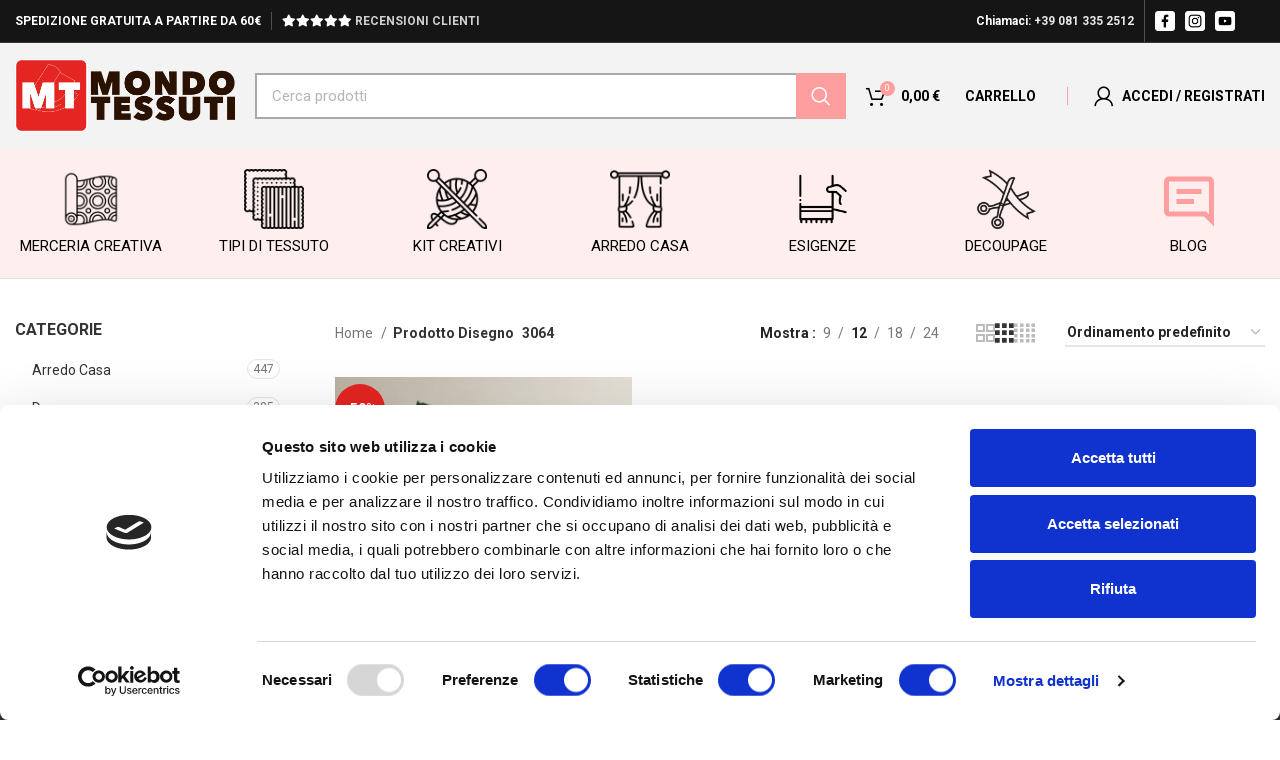

--- FILE ---
content_type: text/css
request_url: https://www.mondotessuti.com/wp-content/plugins/menu-widget/assets/css//user/menu.css?ver=1769253638
body_size: 8713
content:




.mpmw-id-root-menu{
    position: relative;
}
.animated{
    -webkit-animation-duration: 2s;
    animation-duration: 2s;
    -webkit-animation-fill-mode: both;
    animation-fill-mode: both;
}

/* small screen */
.mpmw-menu-widget-parent-small-screen{
    height: 55px;
    padding-left: 10px;
    display: flex;
    background: #FFEEEE;
}

.mpmw-menu-widget-parent-small-screen2{
    display: block;
    padding-top: 10px;
    height: 55px;
    background-color: #FFEEEE;
}

.mpmw-menu-widget-parent-small-screen2 .aws-container .aws-search-field {
    height: 40px;
    border-radius: 10px!important;
}

@media only screen and (min-width : 1025px){
    .mpmw-menu-widget-parent-small-screen{
        display: none;
    }
    .mpmw-menu-widget-parent-small-screen2{
        display: none;
    }

}

.mpmw-menu-widget-parent-small-screen > p{
    font-size: 30px;
    color: #FFEEEE;
    cursor: pointer;
        margin: 0px;
    line-height: 40px;
}

.mpmw-mobile-navigation-container{

}

.mpmw-mobile-navigation-container a{
    text-decoration: none;
/*    color: #7e9cbd !important;*/
    padding-left: 0px;
}

a.mpmw-mobile-a-first-child{
    padding-left: 20px;
}

.mpmw-menu-small-span-links-container a{
    /*padding-left: 95px;*/
    font-size: 15px;
/*    font-weight: 700;*/
}

.mpmw-menu-small-span-links2-container a{
    padding-left: 95px  !important;

}
.mpmw-menu-small-level1-background{
    background: #FFEEEE !important;
}
.mpmw-menu-small-level2-background{
    background: #fff2ee !important;
}
.mpmw-menu-link-padding-top-bottom{
    padding-top: 5px;
    padding-bottom: 5px;
}

.mpmw-menu-link-paddings{
    padding-top: 5px !important;
    padding-bottom: 5px;
}

#af-preloader{
    display:none !important;
}
section.customer-support{
    display:none !important;
}
.mpmw-mobile-navigation-transparent{
    z-index: 999997;
    background: #00000054;
    position: fixed !important;
    overflow: auto;
    height: 100vh !important;
    width: 200% !important;
    top: 0;
    display: none;
}


.mpmw-mobile-navigation{
    padding-top: 20px;
    background: #fff;
    z-index: 9999999;
    position: fixed !important;
    width: 90% !important;
    max-width: 400px !important;
    overflow: auto;
    height: 100vh !important;
    top: 0;
    left: -200%;

}
.mpmw-mobile-navigation > div{
    position: relative;
}

.menu-one-menu-small{
    padding-top: 5px;
    padding-left: 5px;
}

.mpmw-menu-small-image-text-div{
    display: flex;
}
.mpmw-menu-small-image-div{
    flex: 0.7;
}
.mpmw-menu-small-text{
    flex: 4;
/*    font-size: 15px !important;
    font-weight: bold  !important;*/
    line-height: 40px;
    position: relative;
    display: flex;
/*    color: #000!important; */
}
.mpmw-icon-more-small{
    position: absolute;
    right: 0;
}

.mpmw-menu-small-text-before-plus{
    flex: 6;
    white-space: nowrap;
    font-size: 16px;
}
.mpmw-menu-small-text-before-plus-first-line{
    padding-left: 70px;
    font-size: 16px;
    border-bottom: 1px solid #e1e1e1;
    border-bottom-style: dashed;
}
.mpmw-menu-small-text-before-plus-second-line{
    padding-left: 70px;
/*    padding-bottom: 5px;*/
    line-height:40px;
    border-bottom: 1px solid #e1e1e1;
    border-bottom-style: dashed;
}
.mpmw-padding-left-70{
    padding-left: 70px !important;
}
.mpmw-menu-small-text-plus{
    flex: 3;
    text-align: right;
    font-size: 18px;
    padding-right: 25px;
}
.mpmw-menu-text.mpmw-menu-small-text .mpmw-menu-small-text-plus {
    border-bottom: 1px solid #e1e1e1;
    border-bottom-style: dotted;
}
.mpmw-mobile-navigation-remove{
/*    border: 1px solid green; */
    float: right;
    padding: 5px 15px;
    position: absolute;
    cursor: pointer;
    right: 10px;
    font-size: 35px;
/*    padding: 5px 18px;  */
    color: black;
    border-radius: 50%;
    width : -webkit-fit-content;
    width : -moz-fit-content;
    width : fit-content;
}


/* big screen */
.mpmw-menu-widget-parent-big-screen{
/*    background: #dde6d3;*/
	background: #FFEEEE;
    /*padding-top: 15px;*/
    /*overflow-x: auto;*/
    display: flex;
    /* width: -moz-fit-content;
    width: -webkit-fit-content; */
    /*width: 80%;*/
    justify-content:center;
    margin:auto;
    max-width:1300px;
}
.mpmw-menu-widget-parent-big-screen-inner-div {
    width: -moz-fit-content;
    width: -webkit-fit-content;
    width: fit-content;
}
@media only screen and (max-width : 1024px){
    .mpmw-menu-widget-parent-big-screen{
        display: none;
    }
}
.mpmw-one-menu{
    min-width: 60px !important;
    max-width: 250px !important;
    position: relative;
    flex: 1;
    padding:20px 0px 20px 0px;
}
.mpmw-one-menu:hover{
    opacity:0.6;
}
.mpmw-menu-link{

}
.mpmw-menu-opacity{
    opacity : 0.6;
/*    background-color: #ff9e9e;*/
/*    border-radius: 20px;*/
}
.mpmw-image-opacity{
/*filter: brightness(100);
-webkit-filter: brightness(100);*/
opacity:0.6;
}
.mpmw-text-opacity{
/*color: #fff;*/
opacity: 0.6;
}
.mpmw-icon-more{
    padding: 0px 10px;
}
.mpmw-menu-image-text-div{
    text-align: -webkit-center;
    text-align: center;
    width : -webkit-fit-content;
    width : -moz-fit-content;
    width : fit-content;
    margin:auto;
}
.mpmw-menu-small-image-text-div .mpmw-menu-image-div {
    margin-left: 10px;
}
.mpmw-menu-image-div{
    width : -webkit-fit-content;
    width: -moz-fit-content;
    width : fit-content;
    margin: auto;
}
.mpmw-menu-image{
    max-width:60px !important;
    min-width:60px !important;
    height:60px !important;
    background: transparent;
}
.menu-one-menu-small .mpmw-menu-image {
    max-width:40px !important;
    min-width:40px !important;
    height:40px !important;
}

.mpmw-menu-text{
    font-size: 15px;
    /*color: #98a8b9;*/
    text-transform: uppercase;
    font-weight: 400;
    margin-top: 5px;
    font-family:'Roboto';
}

.mpmw-menu-text:hover{
    color:#0d2842;
    /*font-weight: 600;*/
}

/** menu links */
.mpmw-menu-links-accordion-container{
    max-width: 280px !important;
    min-width: 280px !important;
    background: #fff;
    box-shadow: 0 2px 5px 0 rgba(0,0,0,0.16), 0 2px 10px 0 rgba(0,0,0,0.12);
    padding-bottom: 10px;
    position: absolute;
}
.mpmw-menu-link-image-container{
    margin: auto;
    width: fit-content;
    margin-bottom: 10px;
/*    display:none; RIMUOVERE QUANDO C'E' L'IMMAGINE */
}
.mpmw-menu-link-image{
    max-width: 300px !important;
    min-width: 100px !important;
    height: 150px !important;
    display:none!important;
}
.mpmw-menu-link-container{
font-size:15px;
text-transform: uppercase;
font-weight: 400;
font-family:'Roboto';
padding-top:10px; /*RIMUOVERE QUANDO C'E' L'IMMAGINE */
line-height:2;
}

.mpmw-menu-link-container a{
    display: block;
    text-decoration: none;
    color: #7e9cbd ;
    background: #fff;
    padding-left: 20px;
    font-size: 14px;
}
.mpmw-menu-item-expand-background{
    background:  #e4e8ea !important;
}

.mpmw-menu-item-expand-background:hover{
    background: #a4a8aa !important;
}

.mpmw-menu-link-container a:hover{
    display: block;
    text-decoration: none;
    color: #fff !important;
    background: #ff9e9e !important;
}

/* level 1 */
.mpmw-menu-link-level-1-container{

}

.mpmw-menu-hover-level-one{
    background: #e4e8ea !important;
}
mpmw-menu-active-level-one{
    color: #fff !important;
    background: #ff9e9e !important;
}
a.mpmw-menu-active-level-one{
    color: #fff !important;
    background: #ff9e9e !important;
}
a.mpmw-menu-active-level-one > div > span{
    color: #fff !important;
    background: #ff9e9e !important;
}


.mpmw-menu-hover-level-one:hover{
    background: #d5ebf7 !important;
}

.mpmw-level1-first-link-div{

}
.mpmw-level1-first-link-div > a{
    position: relative;
}
.mpmw-level1-first-link-div > a:hover{
    position: relative;
    background: #e4e8ea !important;
    color: #7e9cbd !important;
}
.mpmw-level1-first-link-div > a > span{
    width: 20px !important;
    height: 20px;
    position: absolute;
    right: 10px;
    font-size: 18px;
    top: 0px;
    text-align: center;
    line-height: initial;
}

.mpmw-level1-other-links-div  a{
    padding-left: 40px;
/*    background: #e4e8ea ;*/
/*    color: #7e9cbd ;*/
}

/* level 2 */
.mpmw-menu-link-level-2-container{

}
.mpmw-level2-other-links-div{

}
.mpmw-level2-first-link-div > a{
    position: relative;
}
.mpmw-level2-first-link-div > a:hover{
    position: relative;
    background: #d5ebf7 !important;
    color: #7e9cbd !important;
}

.mpmw-level2-first-link-div > a > span{
    width: 20px !important;
    height: 20px;
    position: absolute;
    right: 10px;
    font-size: 18px;
    top: 0px;
    text-align: center;
    line-height: initial;
}
.mpmw-level2-other-links-div  a{
    padding-left: 60px;
    background: #d5ebf7 ;
    color: #7e9cbd !important;
}
